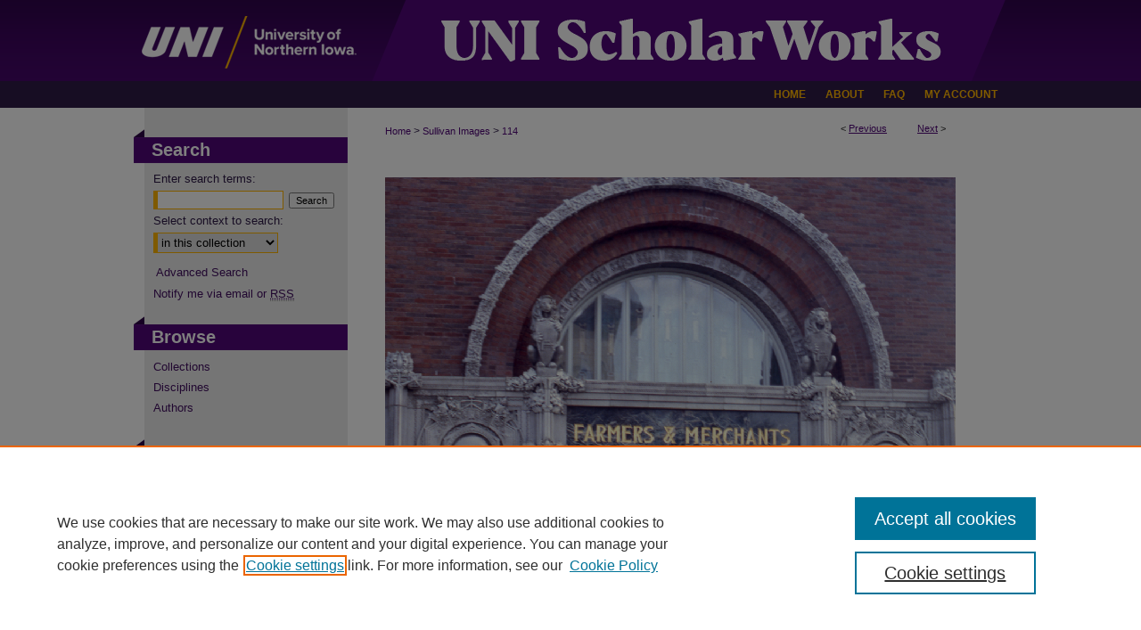

--- FILE ---
content_type: text/html; charset=UTF-8
request_url: https://scholarworks.uni.edu/sullivan_images/114/
body_size: 9939
content:

<!DOCTYPE html>
<html lang="en">
<head><!-- inj yui3-seed: --><script type='text/javascript' src='//cdnjs.cloudflare.com/ajax/libs/yui/3.6.0/yui/yui-min.js'></script><script type='text/javascript' src='//ajax.googleapis.com/ajax/libs/jquery/1.10.2/jquery.min.js'></script><!-- Adobe Analytics --><script type='text/javascript' src='https://assets.adobedtm.com/4a848ae9611a/d0e96722185b/launch-d525bb0064d8.min.js'></script><script type='text/javascript' src=/assets/nr_browser_production.js></script>

<!-- def.1 -->
<meta charset="utf-8">
<meta name="viewport" content="width=device-width">
<title>
"[IA, Clinton. 32] John D. Van Allen & Company Department Store. 03" by Carl L. Thurman
</title>


<!-- FILE article_meta-tags.inc --><!-- FILE: /srv/sequoia/main/data/assets/site/article_meta-tags.inc -->
<meta itemprop="name" content="[IA, Clinton. 32] John D. Van Allen &amp; Company Department Store. 03">
<meta property="og:title" content="[IA, Clinton. 32] John D. Van Allen &amp; Company Department Store. 03">
<meta name="twitter:title" content="[IA, Clinton. 32] John D. Van Allen &amp; Company Department Store. 03">
<meta property="article:author" content="Carl L. Thurman">
<meta name="author" content="Carl L. Thurman">
<meta name="robots" content="noodp, noydir">
<meta name="description" content="Alt Text: Close up of windows and decorative stone on the second, third, and fourth floors of a brown brick municipal building. Color image.
The Van Allen Building, also known as Van Allen and Company Department Store, is a historic commercial building at Fifth Avenue and South Second Street in Clinton, Iowa. The four-story building was designed by Louis Sullivan and commissioned by John Delbert Van Allen. It was constructed in 1913–1915 as a department store.">
<meta itemprop="description" content="Alt Text: Close up of windows and decorative stone on the second, third, and fourth floors of a brown brick municipal building. Color image.
The Van Allen Building, also known as Van Allen and Company Department Store, is a historic commercial building at Fifth Avenue and South Second Street in Clinton, Iowa. The four-story building was designed by Louis Sullivan and commissioned by John Delbert Van Allen. It was constructed in 1913–1915 as a department store.">
<meta name="twitter:description" content="Alt Text: Close up of windows and decorative stone on the second, third, and fourth floors of a brown brick municipal building. Color image.
The Van Allen Building, also known as Van Allen and Company Department Store, is a historic commercial building at Fifth Avenue and South Second Street in Clinton, Iowa. The four-story building was designed by Louis Sullivan and commissioned by John Delbert Van Allen. It was constructed in 1913–1915 as a department store.">
<meta property="og:description" content="Alt Text: Close up of windows and decorative stone on the second, third, and fourth floors of a brown brick municipal building. Color image.
The Van Allen Building, also known as Van Allen and Company Department Store, is a historic commercial building at Fifth Avenue and South Second Street in Clinton, Iowa. The four-story building was designed by Louis Sullivan and commissioned by John Delbert Van Allen. It was constructed in 1913–1915 as a department store.">
<meta name="keywords" content="Buildings--Pictorial works; Sullivan, Louis H., 1856-1924--Pictorial works;">
<link rel="license" href="http://creativecommons.org/licenses/by-nc/4.0/">
<meta itemprop="image" content="https://scholarworks.uni.edu/sullivan_images/1113/preview.jpg">
<meta name="twitter:image:src" content="https://scholarworks.uni.edu/sullivan_images/1113/preview.jpg">
<meta property="og:image" content="https://scholarworks.uni.edu/sullivan_images/1113/preview.jpg">
<meta property="og:image:alt" content="Cover image for [IA, Clinton. 32] John D. Van Allen &amp; Company Department Store. 03">
<meta name="viewport" content="width=device-width">
<!-- Additional Twitter data -->
<meta name="twitter:card" content="summary">
<!-- Additional Open Graph data -->
<meta property="og:type" content="article">
<meta property="og:url" content="https://scholarworks.uni.edu/sullivan_images/114">
<meta property="og:site_name" content="UNI ScholarWorks">




<!-- FILE: article_meta-tags.inc (cont) -->
<meta name="bepress_is_article_cover_page" content="1">


<!-- sh.1 -->
<link rel="stylesheet" href="/ir-style.css" type="text/css" media="screen">
<link rel="stylesheet" href="/ir-custom.css" type="text/css" media="screen">
<link rel="stylesheet" href="../ir-custom.css" type="text/css" media="screen">
<link rel="stylesheet" href="/ir-local.css" type="text/css" media="screen">
<link rel="stylesheet" href="../ir-local.css" type="text/css" media="screen">
<link rel="stylesheet" href="/ir-print.css" type="text/css" media="print">
<link type="text/css" rel="stylesheet" href="/assets/floatbox/floatbox.css">
<link rel="alternate" type="application/rss+xml" title="Site Feed" href="/recent.rss">
<link rel="shortcut icon" href="/favicon.ico" type="image/x-icon">
<!--[if IE]>
<link rel="stylesheet" href="/ir-ie.css" type="text/css" media="screen">
<![endif]-->

<!-- JS -->
<script type="text/javascript" src="/assets/scripts/yui-init.pack.js"></script>
<script type="text/javascript" src="/assets/scripts/GalleryControlYUI.pack.js"></script>
<script type="text/javascript" src="/assets/scripts/BackMonitorYUI.pack.js"></script>
<script type="text/javascript" src="/assets/scripts/gallery-init.pack.js"></script>
<script type="text/javascript" src="/assets/footnoteLinks.js"></script>

<!-- end sh.1 -->
<link rel="alternate" type="application/rss+xml" title="UNI ScholarWorks: Louis H. Sullivan Structures Image Gallery RSS feed" href="/sullivan_images/recent.rss">




<script type="text/javascript">var pageData = {"page":{"environment":"prod","productName":"bpdg","language":"en","name":"ir_gallery:article","businessUnit":"els:rp:st"},"visitor":{}};</script>

</head>
<body id="gallery">
<!-- FILE /srv/sequoia/main/data/scholarworks.uni.edu/assets/header.pregen --><!-- FILE: /srv/sequoia/main/data/assets/site/mobile_nav.inc --><!--[if !IE]>-->
<script src="/assets/scripts/dc-mobile/dc-responsive-nav.js"></script>

<header id="mobile-nav" class="nav-down device-fixed-height" style="visibility: hidden;">
  
  
  <nav class="nav-collapse">
    <ul>
      <li class="menu-item active device-fixed-width"><a href="https://scholarworks.uni.edu" title="Home" data-scroll >Home</a></li>
      <li class="menu-item device-fixed-width"><a href="https://scholarworks.uni.edu/do/search/advanced/" title="Search" data-scroll ><i class="icon-search"></i> Search</a></li>
      <li class="menu-item device-fixed-width"><a href="https://scholarworks.uni.edu/communities.html" title="Browse" data-scroll >Browse Collections</a></li>
      <li class="menu-item device-fixed-width"><a href="/cgi/myaccount.cgi?context=sullivan_images" title="My Account" data-scroll >My Account</a></li>
      <li class="menu-item device-fixed-width"><a href="https://scholarworks.uni.edu/about.html" title="About" data-scroll >About</a></li>
      <li class="menu-item device-fixed-width"><a href="https://network.bepress.com" title="Digital Commons Network" data-scroll ><img width="16" height="16" alt="DC Network" style="vertical-align:top;" src="/assets/md5images/8e240588cf8cd3a028768d4294acd7d3.png"> Digital Commons Network™</a></li>
    </ul>
  </nav>
</header>

<script src="/assets/scripts/dc-mobile/dc-mobile-nav.js"></script>
<!--<![endif]-->
<!-- FILE: /srv/sequoia/main/data/scholarworks.uni.edu/assets/header.pregen (cont) -->



<div id="uni">
	<div id="container">
		<a href="#main" class="skiplink" accesskey="2" >Skip to main content</a>

					
			<div id="header">
				<a href="https://scholarworks.uni.edu" id="banner_link" title="UNI ScholarWorks" >
					<img id="banner_image" alt="UNI ScholarWorks" width='980' height='91' src="/assets/md5images/8542ed2d22cc7a46fa0e0d694acf6e2f.png">
				</a>	
				
					<a href="http://www.uni.edu/" id="logo_link" title="University of Northern Iowa" >
						<img id="logo_image" alt="University of Northern Iowa" width='252' height='91' src="/assets/md5images/7baaae3a404564e7066506ef8480b47a.png">
					</a>	
				
			</div>
					
			<div id="navigation">
				<!-- FILE: /srv/sequoia/main/data/assets/site/ir_navigation.inc --><div id="tabs" role="navigation" aria-label="Main"><ul><li id="tabone"><a href="https://scholarworks.uni.edu" title="Home" ><span>Home</span></a></li><li id="tabtwo"><a href="https://scholarworks.uni.edu/about.html" title="About" ><span>About</span></a></li><li id="tabthree"><a href="https://scholarworks.uni.edu/faq.html" title="FAQ" ><span>FAQ</span></a></li><li id="tabfour"><a href="https://scholarworks.uni.edu/cgi/myaccount.cgi?context=sullivan_images" title="My Account" ><span>My Account</span></a></li></ul></div>


<!-- FILE: /srv/sequoia/main/data/scholarworks.uni.edu/assets/header.pregen (cont) -->
			</div>
		

		<div id="wrapper">
			<div id="content">
				<div id="main" class="text">

<script type="text/javascript" src="/assets/floatbox/floatbox.js"></script> 
<!-- FILE: /srv/sequoia/main/data/assets/site/article_pager.inc -->

<div id="breadcrumb"><ul id="pager">

                
                 
<li>&lt; <a href="https://scholarworks.uni.edu/sullivan_images/113" class="ignore" >Previous</a></li>
        
        
        

                
                 
<li><a href="https://scholarworks.uni.edu/sullivan_images/115" class="ignore" >Next</a> &gt;</li>
        
        
        
<li>&nbsp;</li></ul><div class="crumbs"><!-- FILE: /srv/sequoia/main/data/assets/site/ir_breadcrumb.inc -->

<div class="crumbs" role="navigation" aria-label="Breadcrumb">
	<p>
	
	
			<a href="https://scholarworks.uni.edu" class="ignore" >Home</a>
	
	
	
	
	
	
	
	
	
	
	 <span aria-hidden="true">&gt;</span> 
		<a href="https://scholarworks.uni.edu/sullivan_images" class="ignore" >Sullivan Images</a>
	
	
	
	
	
	 <span aria-hidden="true">&gt;</span> 
		<a href="https://scholarworks.uni.edu/sullivan_images/114" class="ignore" aria-current="page" >114</a>
	
	
	
	</p>
</div>


<!-- FILE: /srv/sequoia/main/data/assets/site/article_pager.inc (cont) --></div>
</div>
<!-- FILE: /srv/sequoia/main/data/assets/site/ir_gallery/image/index.html (cont) -->

<!-- FILE: /srv/sequoia/main/data/assets/site/ir_gallery/image/article_info.inc -->
<!-- FILE: /srv/sequoia/main/data/assets/site/ir_gallery/image/ir_article_header.inc --><div id="series-header"><div id="series-logo" style="text-align:center;margin:0 auto;">
<!-- FILE: /srv/sequoia/main/data/assets/site/ir_gallery/ir_series_logo.inc -->
		<a href="https://scholarworks.uni.edu/sullivan_images/" >
				<img alt="Louis H. Sullivan Structures Image Gallery" style="height:auto;width:px;" class="ignore" width='640' height='389' src="../../assets/md5images/c9402d991094b6fc9194ea92661d9533.png">
		</a>
<!-- FILE: /srv/sequoia/main/data/assets/site/ir_gallery/image/ir_article_header.inc (cont) --></div></div>
<div class="clear">&nbsp;</div>
<h2 id="series-title"><a href="https://scholarworks.uni.edu/sullivan_images" >Louis H. Sullivan Structures Image Gallery</a></h2>

<div style="clear:both;">&nbsp;</div>
<div id="sub">
<div id="alpha"><!-- FILE: /srv/sequoia/main/data/assets/site/ir_gallery/image/article_info.inc (cont) --><div id='title' class='element'>
<h1><a href='https://scholarworks.uni.edu/context/sullivan_images/article/1113/type/native/viewcontent'>[IA, Clinton. 32] John D. Van Allen & Company Department Store. 03</a></h1>
</div>
<div class='clear'></div>
<div id='authors' class='element'>
<h2 class='visually-hidden'>Creator</h2>
<p class="author"><a href='https://scholarworks.uni.edu/do/search/?q=%28author%3A%22Carl%20L.%20Thurman%22%20AND%20-bp_author_id%3A%5B%2A%20TO%20%2A%5D%29%20OR%20bp_author_id%3A%28%2271986f70-b44c-4748-86d2-9547108078f1%22%20OR%20%220f9b5f06-ad6e-49a9-b91e-d5e2b818e223%22%20OR%20%229d753166-4c4c-42f6-9ed5-b6e99aaf1352%22%20OR%20%22a961a0e1-a858-4766-a0f5-a62480ef3d53%22%20OR%20%22284569d7-f3e2-473e-8d75-b57810c9af1e%22%20OR%20%2224567fe0-66c1-4ab4-b645-9f47926813b5%22%20OR%20%2296e554a5-c7d2-46f5-a0a7-6cc2cfba1324%22%20OR%20%22351237db-1fa3-4ef3-ac88-d9dff77687d9%22%20OR%20%2204d4213c-99aa-41d6-b331-19722f595d9b%22%20OR%20%2252c7e13c-549c-40c0-9f7f-2f737be4736a%22%20OR%20%22e187dc22-8bcf-4f31-b827-bcd2a10a78a8%22%20OR%20%22f209f22f-0f45-4073-afcb-44d152b726be%22%20OR%20%22432cd8cc-20b3-447f-aea3-48cb97d45a69%22%29&start=0&context=6351951'><strong>Carl L. Thurman</strong>, <em>University of Northern Iowa</em></a><a rel="nofollow" href="https://network.bepress.com/api/follow/subscribe?user=MTQ4ODFjN2ExMWMwNmExZg%3D%3D&amp;institution=OTU1ZDg1NTA2OTY1NTgwNA%3D%3D&amp;format=html" data-follow-set="user:MTQ4ODFjN2ExMWMwNmExZg== institution:OTU1ZDg1NTA2OTY1NTgwNA==" title="Follow Carl L. Thurman" class="btn followable">Follow</a><br />
</p></div>
<div class='clear'></div>
<div id='preview_image' class='element'>
<h2 class='field-heading'>Preview</h2>
<img src='https://scholarworks.uni.edu/sullivan_images/1113/preview.jpg' alt='image preview'>
</div>
<div class='clear'></div>
<div id='identifier' class='element'>
<h2 class='field-heading'>Local Identifier</h2>
<p>32</p>
</div>
<div class='clear'></div>
<div id='medium' class='element'>
<h2 class='field-heading'>Medium</h2>
<p>Color Film</p>
</div>
<div class='clear'></div>
<div id='publication_date' class='element'>
<h2 class='field-heading'>Date Created</h2>
<p>1996</p>
</div>
<div class='clear'></div>
<div id='architect' class='element'>
<h2 class='field-heading'>Architect</h2>
<p>Louis H. Sullivan;</p>
</div>
<div class='clear'></div>
<div id='year_built' class='element'>
<h2 class='field-heading'>Year Built</h2>
<p>1913-1915</p>
</div>
<div class='clear'></div>
<div id='country' class='element'>
<h2 class='field-heading'>Country</h2>
<p>United States</p>
</div>
<div class='clear'></div>
<div id='image_state' class='element'>
<h2 class='field-heading'>State</h2>
<p>Iowa</p>
</div>
<div class='clear'></div>
<div id='city' class='element'>
<h2 class='field-heading'>City</h2>
<p>Clinton</p>
</div>
<div class='clear'></div>
<div id='abstract' class='element'>
<h2 class='field-heading'>Description</h2>
<p>Alt Text: Close up of windows and decorative stone on the second, third, and fourth floors of a brown brick municipal building. Color image.</p>
<p>The Van Allen Building, also known as Van Allen and Company Department Store, is a historic commercial building at Fifth Avenue and South Second Street in Clinton, Iowa. The four-story building was designed by Louis Sullivan and commissioned by John Delbert Van Allen. It was constructed in 1913–1915 as a department store.</p>
</div>
<div class='clear'></div>
<div id='rights' class='element'>
<h2 class='field-heading'>Copyright</h2>
<p>©1998 Carl L. Thurman</p>
</div>
<div class='clear'></div>
<div id='distribution_license' class='element'>
<h2 class='field-heading'>Creative Commons License</h2>
<p><a href="https://creativecommons.org/licenses/by-nc/4.0/"><img alt="Creative Commons Attribution-NonCommercial 4.0 International License" src="https://resources.bepress.com/assets/cc-by-nc-4.0-88x31.png"></a><br>This work is licensed under a <a href="https://creativecommons.org/licenses/by-nc/4.0/">Creative Commons Attribution-NonCommercial 4.0 International License</a></p>
</div>
<div class='clear'></div>
<div id='document_type' class='element'>
<h2 class='field-heading'>Type</h2>
<p>Image</p>
</div>
<div class='clear'></div>
<div id='file_format' class='element'>
<h2 class='field-heading'>File Format</h2>
<p>image/tiff</p>
</div>
<div class='clear'></div>
<div id='recommended_citation' class='element'>
<h2 class='field-heading'>Recommended Citation:</h2>
<!-- FILE: /srv/sequoia/main/data/assets/site/ir_gallery/ir_citation.inc --><p>
    Thurman, Carl L., "[IA, Clinton. 32] John D. Van Allen &amp; Company Department Store. 03" (1996). <em>Louis H. Sullivan Structures Image Gallery</em>.  114.
    <br>
    
    
        https://scholarworks.uni.edu/sullivan_images/114
    
</p>
<!-- FILE: /srv/sequoia/main/data/assets/site/ir_gallery/image/article_info.inc (cont) --></div>
<div class='clear'></div>
</div>
    </div>
    <div id='beta_7-3'>
<!-- FILE: /srv/sequoia/main/data/assets/site/info_box_7_3.inc --><!-- FILE: /srv/sequoia/main/data/assets/site/openurl.inc -->

























<!-- FILE: /srv/sequoia/main/data/assets/site/info_box_7_3.inc (cont) -->
<!-- FILE: /srv/sequoia/main/data/assets/site/ir_download_link.inc -->









	
	
	
    
    
    
	
	
	
		
		
		
	
	
	
	

<!-- FILE: /srv/sequoia/main/data/assets/site/info_box_7_3.inc (cont) -->


	<!-- FILE: /srv/sequoia/main/data/assets/site/info_box_download_button.inc --><div class="aside download-button">
    <a id="native" class="btn" href="https://scholarworks.uni.edu/context/sullivan_images/article/1113/type/native/viewcontent" title="Download 10.7&nbsp;MB file" target="_blank" > 
    	<i class="icon-download-alt" aria-hidden="true"></i>
    	Download
    </a>
      <a id="img-med" class="btn" href="https://scholarworks.uni.edu/sullivan_images/1113/preview.jpg" title="Document opens in new window" target="_blank" > 
    	<i class="icon-download-alt" aria-hidden="true"></i>
        Medium
      </a>
      <a id="img-thumb" class="btn" href="https://scholarworks.uni.edu/sullivan_images/1113/thumbnail.jpg" title="Document opens in new window" target="_blank" > 
    	<i class="icon-download-alt" aria-hidden="true"></i>
        Thumbnail
      </a>
</div>


<!-- FILE: /srv/sequoia/main/data/assets/site/info_box_7_3.inc (cont) -->
	<!-- FILE: /srv/sequoia/main/data/assets/site/info_box_embargo.inc -->
<!-- FILE: /srv/sequoia/main/data/assets/site/info_box_7_3.inc (cont) -->

<!-- FILE: /srv/sequoia/main/data/scholarworks.uni.edu/assets/ir_gallery/info_box_custom_upper.inc -->

<div class="aside">






	

	<p><a class="btn" id="feedback" href="https://scholarworks.uni.edu/feedback_form.html" target="_blank" ><i class="icon-edit" aria-hidden="true"></i> Comments?</a>
	</p>
	
</div class="aside">

<div class="aside_project">



  </div>
<!-- FILE: /srv/sequoia/main/data/assets/site/info_box_7_3.inc (cont) -->
<!-- FILE: /srv/sequoia/main/data/assets/site/info_box_openurl.inc -->
<!-- FILE: /srv/sequoia/main/data/assets/site/info_box_7_3.inc (cont) -->

<!-- FILE: /srv/sequoia/main/data/assets/site/info_box_article_metrics.inc -->






<div id="article-stats" class="aside hidden">

    <p class="article-downloads-wrapper hidden"><span id="article-downloads"></span> DOWNLOADS</p>
    <p class="article-stats-date hidden">Since October 03, 2023</p>

    <p class="article-plum-metrics">
        <a href="https://plu.mx/plum/a/?repo_url=https://scholarworks.uni.edu/sullivan_images/114" class="plumx-plum-print-popup plum-bigben-theme" data-badge="true" data-hide-when-empty="true" ></a>
    </p>
</div>
<script type="text/javascript" src="//cdn.plu.mx/widget-popup.js"></script>





<!-- Article Download Counts -->
<script type="text/javascript" src="/assets/scripts/article-downloads.pack.js"></script>
<script type="text/javascript">
    insertDownloads(36123521);
</script>


<!-- Add border to Plum badge & download counts when visible -->
<script>
// bind to event when PlumX widget loads
jQuery('body').bind('plum:widget-load', function(e){
// if Plum badge is visible
  if (jQuery('.PlumX-Popup').length) {
// remove 'hidden' class
  jQuery('#article-stats').removeClass('hidden');
  jQuery('.article-stats-date').addClass('plum-border');
  }
});
// bind to event when page loads
jQuery(window).bind('load',function(e){
// if DC downloads are visible
  if (jQuery('#article-downloads').text().length > 0) {
// add border to aside
  jQuery('#article-stats').removeClass('hidden');
  }
});
</script>



<!-- Adobe Analytics: Download Click Tracker -->
<script>

$(function() {

  // Download button click event tracker for PDFs
  $(".aside.download-button").on("click", "a#pdf", function(event) {
    pageDataTracker.trackEvent('navigationClick', {
      link: {
          location: 'aside download-button',
          name: 'pdf'
      }
    });
  });

  // Download button click event tracker for native files
  $(".aside.download-button").on("click", "a#native", function(event) {
    pageDataTracker.trackEvent('navigationClick', {
        link: {
            location: 'aside download-button',
            name: 'native'
        }
     });
  });

});

</script>
<!-- FILE: /srv/sequoia/main/data/assets/site/info_box_7_3.inc (cont) -->


	<!-- FILE: /srv/sequoia/main/data/assets/site/info_box_keywords.inc -->
	
	<div id="beta-keywords" class="aside">
		<h4>Keywords</h4>
		<p>Buildings--Pictorial works; Sullivan, Louis H., 1856-1924--Pictorial works;</p>
	</div>
	

<!-- FILE: /srv/sequoia/main/data/assets/site/info_box_7_3.inc (cont) -->


<!-- FILE: /srv/sequoia/main/data/assets/site/bookmark_widget.inc -->

<div id="share" class="aside">
<h2>Share</h2>
	
	<div class="a2a_kit a2a_kit_size_24 a2a_default_style">
    	<a class="a2a_button_facebook"></a>
    	<a class="a2a_button_linkedin"></a>
		<a class="a2a_button_whatsapp"></a>
		<a class="a2a_button_email"></a>
    	<a class="a2a_dd"></a>
    	<script async src="https://static.addtoany.com/menu/page.js"></script>
	</div>
</div>

<!-- FILE: /srv/sequoia/main/data/assets/site/info_box_7_3.inc (cont) -->
<!-- FILE: /srv/sequoia/main/data/assets/site/info_box_geolocate.inc --><!-- FILE: /srv/sequoia/main/data/assets/site/ir_geolocate_enabled_and_displayed.inc -->

<!-- FILE: /srv/sequoia/main/data/assets/site/info_box_geolocate.inc (cont) -->

<div class="aside">
	<!-- FILE: /srv/sequoia/main/data/assets/site/ir_article_map.inc -->

<h4>Image Location</h4>
<div class="g-map">
<!-- FILE: /srv/sequoia/main/data/assets/site/google_map.inc -->
	
	



	


	


	




<script>
	if (typeof window.googleMap=='undefined') {
		document.write(
			'<script src="/assets/cgi/js/geolocate-v3.pack.js"></' + 'script>'
		);
	}
	if (
		typeof window.google=='undefined'
		|| typeof window.google.maps=='undefined'
	) {
		document.write(
			'<script src="https://maps.googleapis.com/maps/api/js?key=AIzaSyAhbW6Wxlc9A2yM3fqEEQKM2lIQU-a7kxM&amp;sensor=false&amp;v=3"></' + 'script>'
		);
	}
</script>

<div id="map"></div>

<script>
	// Enable the new look
	google.maps.visualRefresh = true;

	var mapOptions = {};
	mapOptions.zoomLevel = 5;
	mapOptions.divId = "map";
	mapOptions.submit = false;
	mapOptions.context = "sullivan_images" + "/";
	
		mapOptions.lat = 41.8411819;
		mapOptions.lng = -90.18825939999999;
	
	

	var mapObj = new googleMap(mapOptions);
	
	mapObj.instantiate();

	// If it's a sidebar map or the large map, load the KML file
	if (
		(mapOptions.divId === "side_map")
		|| (mapOptions.divId === "large_map") 
	) {
		mapObj.loadKml();
	}

	// Attach clickHandler and keypressHandler to submit form maps
	if (false) {
		document.getElementById("locate").onclick=function() {
			mapObj.showAddress(mapObj);
		};
		document.getElementById("geoLocateAddress").onkeypress=function(e) {
			mapObj.geolocateOnEnter(e, mapObj);
		};
		// If a location is already provided, make placemarker draggable and attach dragHandler
		
			mapObj.marker.setDraggable(true);
			google.maps.event.addListener(mapObj.marker, 'dragend', function() {
				dragMarker(mapObj);
			});
		
	}
</script>
<!-- FILE: /srv/sequoia/main/data/assets/site/ir_article_map.inc (cont) -->
</div>



<div class="clear">&nbsp;</div>
<!-- FILE: /srv/sequoia/main/data/assets/site/info_box_geolocate.inc (cont) -->
</div>

<!-- FILE: /srv/sequoia/main/data/assets/site/info_box_7_3.inc (cont) -->

	<!-- FILE: /srv/sequoia/main/data/assets/site/zotero_coins.inc -->

<span class="Z3988" title="ctx_ver=Z39.88-2004&amp;rft_val_fmt=info%3Aofi%2Ffmt%3Akev%3Amtx%3Ajournal&amp;rft_id=https%3A%2F%2Fscholarworks.uni.edu%2Fsullivan_images%2F114&amp;rft.atitle=%5BIA%2C%20Clinton.%2032%5D%20John%20D.%20Van%20Allen%20%26%20Company%20Department%20Store.%2003&amp;rft.aufirst=Carl&amp;rft.aulast=Thurman&amp;rft.jtitle=Louis%20H.%20Sullivan%20Structures%20Image%20Gallery&amp;rft.date=1996-01-01">COinS</span>
<!-- FILE: /srv/sequoia/main/data/assets/site/info_box_7_3.inc (cont) -->

<!-- FILE: /srv/sequoia/main/data/assets/site/info_box_custom_lower.inc -->
<!-- FILE: /srv/sequoia/main/data/assets/site/info_box_7_3.inc (cont) -->
<!-- FILE: /srv/sequoia/main/data/assets/site/ir_gallery/image/article_info.inc (cont) --></div>


<div class='clear'>&nbsp;</div>
<!-- FILE: /srv/sequoia/main/data/assets/site/ir_article_custom_fields.inc -->

<!-- FILE: /srv/sequoia/main/data/assets/site/ir_gallery/image/article_info.inc (cont) -->
<!-- FILE: /srv/sequoia/main/data/assets/site/ir_gallery/zoomify_loader.inc -->
<!--[if gt IE 9]><!-->
<script type='text/javascript'>
    // I don't know why, but if you include the conditional compliation here
    // inside the main bepress script below, everything breaks. Apparently, 
    // it doesn't play well with others and needs it's own sandbox
    var isIE10 = false;
    /*@cc_on
        console.log(@_jscript_version);
        if (@_jscript_version <= 10) {
            isIE10 = true;
        }
    @*/
</script>
<script type='text/javascript'>
    if (!isIE10) {
        var assetHost = '//assets.bepress.com/20200205/';
        
        var loaderPath = assetHost + 'shared/zoomify/js/zoomifyLoader.pack.js';
        var viewerPath = assetHost + 'shared/zoomify/js/ZoomifyImageViewer.pack.js';
        
        YUI().use('node', function(Y) {
	    	Y.on("domready", function(){
	    	
		    	Y.Get.js(viewerPath, function (err) {
		    		if (err) {
		    			console.log(err);
		    		} else {	    		
					Y.Get.js(loaderPath, function (err) {
		    				if (err) {
		    					console.log(err);
			    			} else {
	    		
						    	var zLoader = new ZoomifyLoader(Y, Z, assetHost );
						    	zLoader.loadImageViewer();	
						}
		    			});		    	
	    			}
		    	});
            });
        }); 
    }
</script>
<!--<![endif]-->

<!-- FILE: /srv/sequoia/main/data/assets/site/ir_gallery/image/article_info.inc (cont) -->

<!-- FILE: /srv/sequoia/main/data/assets/site/ir_gallery/image/index.html (cont) -->
<!-- FILE /srv/sequoia/main/data/assets/site/footer.pregen --></div>
	<div class="verticalalign">&nbsp;</div>
	<div class="clear">&nbsp;</div>

</div>

	<div id="sidebar" role="complementary">
	<!-- FILE: /srv/sequoia/main/data/assets/site/ir_sidebar_7_8.inc -->

	<!-- FILE: /srv/sequoia/main/data/assets/site/ir_sidebar_sort_sba.inc --><!-- FILE: /srv/sequoia/main/data/assets/site/ir_sidebar_custom_upper_7_8.inc -->

<!-- FILE: /srv/sequoia/main/data/assets/site/ir_sidebar_sort_sba.inc (cont) -->
<!-- FILE: /srv/sequoia/main/data/assets/site/ir_sidebar_search_7_8.inc --><h2>Search</h2>


	
<form method='get' action='https://scholarworks.uni.edu/do/search/' id="sidebar-search">
	<label for="search" accesskey="4">
		Enter search terms:
	</label>
		<div>
			<span class="border">
				<input type="text" name='q' class="search" id="search">
			</span> 
			<input type="submit" value="Search" class="searchbutton" style="font-size:11px;">
		</div>
	<label for="context">
		Select context to search:
	</label> 
		<div>
			<span class="border">
				<select name="fq" id="context">
					
					
					
						<option value='virtual_ancestor_link:"https://scholarworks.uni.edu/sullivan_images"'>in this collection</option>
					
					
					<option value='virtual_ancestor_link:"https://scholarworks.uni.edu"'>in this repository</option>
					<option value='virtual_ancestor_link:"http:/"'>across all repositories</option>
				</select>
			</span>
		</div>
</form>

<p class="advanced">
	
	
		<a href="https://scholarworks.uni.edu/do/search/advanced/?fq=virtual_ancestor_link:%22https://scholarworks.uni.edu/sullivan_images%22" >
			Advanced Search
		</a>
	
</p>
<!-- FILE: /srv/sequoia/main/data/assets/site/ir_sidebar_sort_sba.inc (cont) -->
<!-- FILE: /srv/sequoia/main/data/assets/site/ir_sidebar_notify_7_8.inc -->


	<ul id="side-notify">
		<li class="notify">
			<a href="https://scholarworks.uni.edu/sullivan_images/announcements.html" title="Email or RSS Notifications" >
				Notify me via email or <acronym title="Really Simple Syndication">RSS</acronym>
			</a>
		</li>
	</ul>



<!-- FILE: /srv/sequoia/main/data/assets/site/urc_badge.inc -->






<!-- FILE: /srv/sequoia/main/data/assets/site/ir_sidebar_notify_7_8.inc (cont) -->

<!-- FILE: /srv/sequoia/main/data/assets/site/ir_sidebar_sort_sba.inc (cont) -->
<!-- FILE: /srv/sequoia/main/data/assets/site/ir_sidebar_custom_middle_7_8.inc --><!-- FILE: /srv/sequoia/main/data/assets/site/ir_sidebar_sort_sba.inc (cont) -->
<!-- FILE: /srv/sequoia/main/data/scholarworks.uni.edu/assets/ir_sidebar_browse.inc --><h2>Browse</h2>
<ul id="side-browse">


<li class="collections"><a href="https://scholarworks.uni.edu/communities.html" title="Browse by Collections" >Collections</a></li>
<li class="discipline-browser"><a href="https://scholarworks.uni.edu/do/discipline_browser/disciplines" title="Browse by Disciplines" >Disciplines</a></li>
<li class="author"><a href="https://scholarworks.uni.edu/authors.html" title="Browse by Author" >Authors</a></li>


</ul>
<!-- FILE: /srv/sequoia/main/data/assets/site/ir_sidebar_sort_sba.inc (cont) -->
<!-- FILE: /srv/sequoia/main/data/scholarworks.uni.edu/assets/ir_sidebar_author_7_8.inc --><h2>Author Corner</h2>






	<ul id="side-author">
		<li class="faq">
			<a href="https://scholarworks.uni.edu/faq.html" title="Author FAQ" >
				Author FAQ
			</a>
		</li>
		
		
		
					
	</ul>


<!-- FILE: /srv/sequoia/main/data/assets/site/ir_sidebar_sort_sba.inc (cont) -->
<!-- FILE: /srv/sequoia/main/data/scholarworks.uni.edu/assets/ir_sidebar_custom_lower_7_8.inc --> <div id="sb-custom-lower">
	<h2 class="sb-custom-title">Links</h2>
		<ul class="sb-custom-ul">
			
			
			<li class="sb-custom-li">
				<a href="https://rsp.uni.edu/" >
					Research and Sponsored Programs
				</a>
			</li>
			<li class="sb-custom-li">
				<a href="https://library.uni.edu/" >
					Rod Library
				</a>
			</li>

			<li class="sb-custom-li">
				<a href="https://scua.library.uni.edu/" >
					University Archives
				</a>
			</li>
			<li class="sb-custom-li">
				<a href="https://scholarworks.uni.edu/offensivematerials.html" >
					Offensive Materials Statement
				</a>
			</li>			
		</ul>

	
</div><!-- FILE: /srv/sequoia/main/data/assets/site/ir_sidebar_sort_sba.inc (cont) -->
<!-- FILE: /srv/sequoia/main/data/assets/site/ir_sidebar_sw_links_7_8.inc -->

	
		
	


	<!-- FILE: /srv/sequoia/main/data/assets/site/ir_sidebar_sort_sba.inc (cont) -->

<!-- FILE: /srv/sequoia/main/data/assets/site/ir_sidebar_geolocate.inc --><!-- FILE: /srv/sequoia/main/data/assets/site/ir_geolocate_enabled_and_displayed.inc -->

<!-- FILE: /srv/sequoia/main/data/assets/site/ir_sidebar_geolocate.inc (cont) -->

<h2>Gallery Locations</h2>




<!-- FILE: /srv/sequoia/main/data/assets/site/google_map.inc -->
	
	




	


	




<script>
	if (typeof window.googleMap=='undefined') {
		document.write(
			'<script src="/assets/cgi/js/geolocate-v3.pack.js"></' + 'script>'
		);
	}
	if (
		typeof window.google=='undefined'
		|| typeof window.google.maps=='undefined'
	) {
		document.write(
			'<script src="https://maps.googleapis.com/maps/api/js?key=AIzaSyAhbW6Wxlc9A2yM3fqEEQKM2lIQU-a7kxM&amp;sensor=false&amp;v=3"></' + 'script>'
		);
	}
</script>

<div id="side_map"></div>

<script>
	// Enable the new look
	google.maps.visualRefresh = true;

	var side_mapOptions = {};
	side_mapOptions.zoomLevel = 5;
	side_mapOptions.divId = "side_map";
	side_mapOptions.submit = false;
	side_mapOptions.context = "sullivan_images" + "/";
	
	

	var side_mapObj = new googleMap(side_mapOptions);
	
	side_mapObj.instantiate();

	// If it's a sidebar map or the large map, load the KML file
	if (
		(side_mapOptions.divId === "side_map")
		|| (side_mapOptions.divId === "large_map") 
	) {
		side_mapObj.loadKml();
	}

	// Attach clickHandler and keypressHandler to submit form maps
	if (false) {
		document.getElementById("locate").onclick=function() {
			side_mapObj.showAddress(side_mapObj);
		};
		document.getElementById("geoLocateAddress").onkeypress=function(e) {
			side_mapObj.geolocateOnEnter(e, side_mapObj);
		};
		// If a location is already provided, make placemarker draggable and attach dragHandler
		
	}
</script>
<!-- FILE: /srv/sequoia/main/data/assets/site/ir_sidebar_geolocate.inc (cont) -->

<ul>
<li><a href="https://scholarworks.uni.edu/sullivan_images/map.html" class="floatbox" data-fb-options="colorTheme:black width:900 height:675 caption:href scrolling:no showClose:true" >View gallery on map</a></li>
<li><a href="https://scholarworks.uni.edu/sullivan_images/images.kml" >View gallery in Google Earth</a></li>
</ul>

<!-- FILE: /srv/sequoia/main/data/assets/site/ir_sidebar_sort_sba.inc (cont) -->
<!-- FILE: /srv/sequoia/main/data/scholarworks.uni.edu/assets/ir_sidebar_custom_lowest_7_8.inc --><div id="sb-custom-lowest">
	
		<ul class="sb-custom-ul">
			<li class="library">
				<a href="http://www.library.uni.edu/" ><img alt="Rod Library" width='200' height='142' src="/assets/md5images/65f95bb6a6d885bb8ce277ff8d9da012.gif">
				</a>
			</li>
			<li class="title">
				UNI ScholarWorks
				<br><br>
				ISSN 2578-3637
			</li>
		</ul>	
</div><!-- FILE: /srv/sequoia/main/data/assets/site/ir_sidebar_sort_sba.inc (cont) -->
<!-- FILE: /srv/sequoia/main/data/assets/site/ir_sidebar_7_8.inc (cont) -->

		



<!-- FILE: /srv/sequoia/main/data/assets/site/footer.pregen (cont) -->
	<div class="verticalalign">&nbsp;</div>
	</div>

</div>

<!-- FILE: /srv/sequoia/main/data/scholarworks.uni.edu/assets/ir_footer_content.inc --><div id="footer">
	<!-- FILE: /srv/sequoia/main/data/assets/site/ir_bepress_logo.inc --><div id="bepress">

<a href="https://www.elsevier.com/solutions/digital-commons" title="Elsevier - Digital Commons" >
	<em>Elsevier - Digital Commons</em>
</a>

</div>
<!-- FILE: /srv/sequoia/main/data/scholarworks.uni.edu/assets/ir_footer_content.inc (cont) -->
		<p>
			<a href="https://scholarworks.uni.edu" title="Home page" accesskey="1" >
					Home
			</a> | 
			<a href="https://scholarworks.uni.edu/about.html" title="About" >
					About
			</a> | 
			<a href="https://scholarworks.uni.edu/faq.html" title="FAQ" >
					FAQ
			</a> | 
			<a href="/cgi/myaccount.cgi?context=sullivan_images" title="My Account Page" accesskey="3" >
					My Account
			</a> | 
			<a href="https://scholarworks.uni.edu/accessibility.html" title="Accessibility Statement" accesskey="0" >
					Accessibility Statement
			</a> | 
			<a href="https://scholarworks.uni.edu/contactus.html" title="Contact Us" >
					Contact Us
			</a>
		</p>
				<p>
    			<a class="secondary-link" href="http://www.bepress.com/privacy.html" title="Privacy Policy" >
                                        Privacy
    			</a>
    			<a class="secondary-link" href="http://www.bepress.com/copyright_infringement.html" title="Copyright Policy" >
                                        Copyright
    			</a>	
		</p> 
		<p class="extra">University of Northern Iowa<br>
		Rod Library<br>
		1227 W. 27th Street<br>
		Cedar Falls, IA 50614-3675<br>
		<a href="http://www.library.uni.edu" >www.library.uni.edu</a>
		</p>
</div><!-- FILE: /srv/sequoia/main/data/assets/site/footer.pregen (cont) -->

</div>
</div>

<!-- FILE: /srv/sequoia/main/data/scholarworks.uni.edu/assets/ir_analytics.inc --><script>
  (function(i,s,o,g,r,a,m){i['GoogleAnalyticsObject']=r;i[r]=i[r]||function(){
  (i[r].q=i[r].q||[]).push(arguments)},i[r].l=1*new Date();a=s.createElement(o),
  m=s.getElementsByTagName(o)[0];a.async=1;a.src=g;m.parentNode.insertBefore(a,m)
  })(window,document,'script','//www.google-analytics.com/analytics.js','ga');

  ga('create', 'UA-50600994-52', 'auto');
  ga('send', 'pageview');

</script><!-- FILE: /srv/sequoia/main/data/assets/site/footer.pregen (cont) -->

<script type='text/javascript' src='/assets/scripts/bpbootstrap-20160726.pack.js'></script><script type='text/javascript'>BPBootstrap.init({appendCookie:''})</script></body></html>
